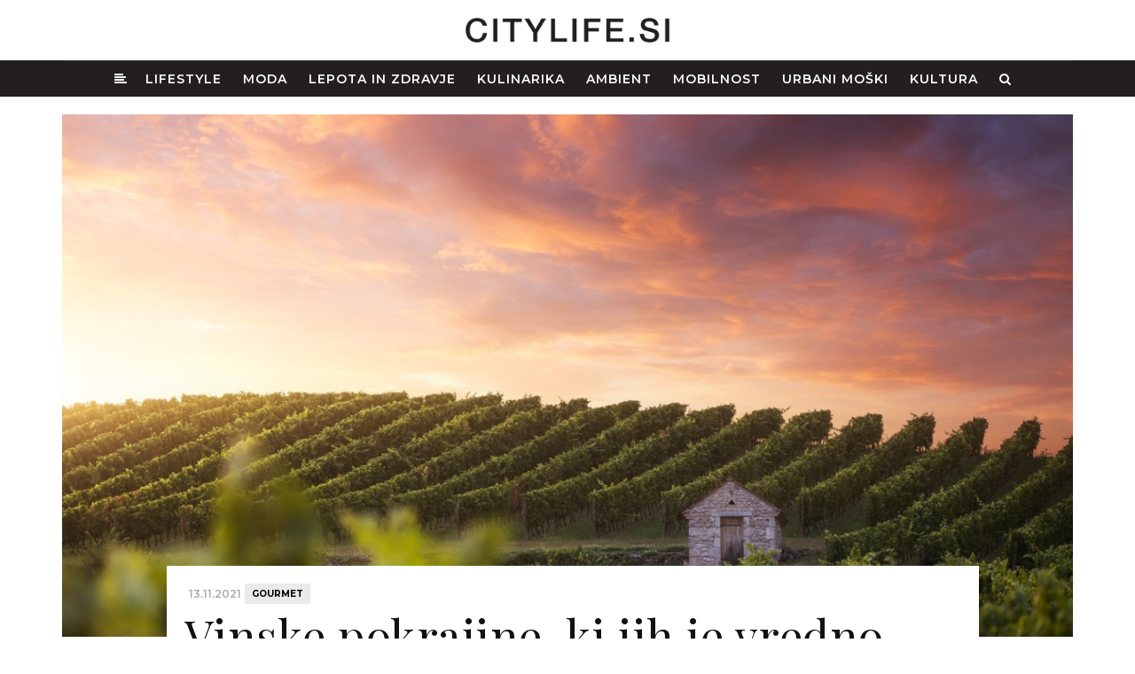

--- FILE ---
content_type: text/html; charset=UTF-8
request_url: https://www.citylife.si/gourmet/vinske-pokrajine-ki-jih-je-vredno-obiskati
body_size: 8577
content:
<!DOCTYPE html><html lang="sl"><head><meta charset="utf-8"><meta http-equiv="X-UA-Compatible" content="IE=edge"><meta name="viewport" content="width=device-width, initial-scale=1, maximum-scale=5"><meta name="author" content="Tehnis"><!-- SEO --><title>Vinske pokrajine, ki jih je vredno obiskati </title><meta name="description" content="Narava nam je v teh dneh dala eno najlepših daril – žlahtno kapljico. Ta je zrasla v nekaterih najslikovitejših delih sveta, ki jih je vredno obiskati prav v tem letnem času.
" /><meta name="keywords" content="vino, destinacija, pokrajina, citylife, urbano življenje, revija, lifestyle, moda" /><!-- END SEO --><!-- OG --><meta property="og:title" content="Vinske pokrajine, ki jih je vredno obiskati " /><meta property="og:site_name" content="Citylife - Urbani lifestyle magazin"><meta property="og:locale" content="sl_SI"><meta property="og:url" content="https://www.citylife.si/gourmet/vinske-pokrajine-ki-jih-je-vredno-obiskati" /><meta property="og:description" content="Narava nam je v teh dneh dala eno najlepših daril – žlahtno kapljico. Ta je zrasla v nekaterih najslikovitejših delih sveta, ki jih je vredno obiskati prav v tem letnem času.
" /><meta property="og:image" content="https://www.citylife.si/storage/image/201911//potovanjebordo-1.jpg" /><meta property="og:image:alt" content="DEFAULT SITE IMAGE" /><meta property="og:image:width" content="1400px" /><meta property="fb:app_id" content="262347647800035"><meta name="facebook-domain-verification" content="22ayb8dyavtf51qzv9p428vcfys5s6" /><meta property="og:type" content="website" /><!-- END OG --><!-- icons --><link rel="apple-touch-icon" sizes="180x180" href="/favicon/apple-touch-icon.png"><link rel="icon" type="image/png" sizes="32x32" href="/favicon/favicon-32x32.png"><link rel="icon" type="image/png" sizes="16x16" href="/favicon/favicon-16x16.png"><link rel="manifest" href="/favicon/site.webmanifest"><link rel="mask-icon" href="/favicon/safari-pinned-tab.svg" color="#5bbad5"><link rel="shortcut icon" href="/favicon/favicon.ico"><meta name="msapplication-TileColor" content="#9f00a7"><meta name="msapplication-config" content="/favicon/browserconfig.xml"><meta name="theme-color" content="#ffffff"><!-- styles --><link rel="stylesheet" href="/css/bootstrap.min.css?v=2" type="text/css"><link rel="stylesheet" href="/css/font-awesome.min.css" type="text/css"><link rel="stylesheet" href="/css/flexslider.min.css?v=3" type="text/css"><link rel="stylesheet" href="/css/magnific-popup.min.css?v=3" type="text/css"><link rel="stylesheet" href="/css/jquery.fancybox.min.css" media="screen" /><link rel="stylesheet" href="/style.css?v=195.2" type="text/css"><link rel="stylesheet" href="/css/mobile.min.css?v=21.7" type="text/css"><script src="https://use.typekit.net/wer1tsr.js"></script><script>try{Typekit.load({ async: true });}catch(e){}</script><!-- Google tag (gtag.js) --><script async src="https://www.googletagmanager.com/gtag/js?id=G-13L6Z58XWR"></script><script> window.dataLayer = window.dataLayer || []; function gtag(){dataLayer.push(arguments);} gtag('js', new Date()); gtag('config', 'G-13L6Z58XWR');</script></head><body class="home-style-five"><!-- sidebar nav --><div class="sidebar-navigation"><div class="sidebar-scroll"><div class="sidebar-close"><a href="#" class="close-btn"><i class="fa fa-close"></i></a></div><!-- sidebar-close --><div class="sidebar-content"><div class="sidebar-logo"><a href="/"><img width="100%" src="/images/citylife-logoweb.png" alt="Urbano življene / City life"></a></div><!-- brand-logo --><nav class="sidebar-nav"><ul id ="" class="level0 "><li class=""><a href = "/lifestyle" title = "Lifestyle">Lifestyle</a></li><li class=""><a href = "/moda" title = "Moda">Moda</a></li><li class=""><a href = "/lepota-in-zdravje" title = "Lepota in zdravje">Lepota in zdravje</a></li><li class=""><a href = "/kulinarika" title = "Kulinarika">Kulinarika</a></li><li class=""><a href = "/ambient" title = "Ambient">Ambient</a></li><li class=""><a href = "/mobilnost" title = "Mobilnost">Mobilnost</a></li><li class=""><a href = "/urbani-moski" title = "Urbani moški">Urbani moški</a></li><li class=""><a href = "/kultura" title = "Kultura">Kultura</a></li></ul><ul></ul></nav><!-- sidebar-nav --><div class="sidebar-social"><ul><li><a href="https://www.facebook.com/citylifeslo/" target="_blank"><i class="fa fa-facebook"></i></a></li><li><a href="https://www.instagram.com/city_life_slo/" target="_blank"><i class="fa fa-instagram"></i></a></li></ul></div><!-- sidebar-social --><div class="sidebar-copyright"></div></div><!-- sidebar-content --></div><!-- sidebar-scroll --></div><!-- sidebar-navigation --><div class="sidebar-overlay close-btn"></div><!-- sidebar nav. --><!-- wrapper --><div class="wrapper"><!-- header --><header><div class="citylogo"><div class="container"><a class="nav-icon sidebar-navigation-menu" href="#"><img class="" src="/images/bars-light.svg" width="25px" height="25px" alt="Glavni meni"/></a><a href="/"><img class="logoimg" src="/images/citylife-logo.png" alt="Urbano življene / City life"></a><a href="#search-header" class="header-search-form mobile-search-icon"><img class="" src="/images/search-light.svg" width="25px" height="25px" alt="Iskanje" /></a></div></div> <section class="city-navigation"><div class="topbar"><div class="container"><div class="citymainnav"><div class="navbar navbar-static-top"><div class="navbar-collapse collapse"><ul id ="" class="level0 nav navbar-nav"><li class="selected"><a class="home" href="/" title=""><i class="fa fa-align-left"></i></a></li><li class=""><a href = "/lifestyle" title = "Lifestyle">Lifestyle</a></li><li class=""><a href = "/moda" title = "Moda">Moda</a></li><li class=""><a href = "/lepota-in-zdravje" title = "Lepota in zdravje">Lepota in zdravje</a></li><li class=""><a href = "/kulinarika" title = "Kulinarika">Kulinarika</a></li><li class=""><a href = "/ambient" title = "Ambient">Ambient</a></li><li class=""><a href = "/mobilnost" title = "Mobilnost">Mobilnost</a></li><li class=""><a href = "/urbani-moski" title = "Urbani moški">Urbani moški</a></li><li class=""><a href = "/kultura" title = "Kultura">Kultura</a></li><li><a href="#search-header" class="header-search-form"><i class="fa fa-search search-button"></i></a></li></ul></div></div></div><div class="header-search-form"><form id="search-header" method="get" action="/iskanje/" name="search-header" class="mfp-hide search-form-result"> <div class="search-form position-relative"> <button type="submit" class="fa fa-search close-search search-button"></button> <input type="text" name="s" class="search-input" placeholder="Išči..." autocomplete="off"> </div> </form></div></div><!-- container --></div><!-- topbar --></section><!-- end city navigation --></header><!-- header. --><div class="banner"><div class="container"><div class="top-banner text-center"><ins data-revive-zoneid="1" data-revive-id="3f27de3ce383d044fa905faa784355cd"></ins><script async src="//ads.tehnis.si/www/delivery/asyncjs.php"></script></div></div></div><!-- MAIN --><section class="main"><section class="header-image"><div class="container"><div class="post-type-header-image hidden-xs"><img src="/storage/image/201911//bigcover/potovanjebordo-1.jpg" alt="Sprehod med vinogradi"></div><div class="post-type-header-image image-mobile visible-xs"><img style="width: 100%;" src="/storage/image/201911//crop/potovanjebordo-1.jpg" alt="Sprehod med vinogradi"></div></div><!-- end container --></section><!-- end section --><div class="latest-news"><div class="container"><div class="blog-main"><div class="row"><div class="col-md-1"></div><div class="col-md-10 col-sm-12 col-xs-12 blog-posts"><article class="page-post with-header post"><div class="post-header"><div class="post-info"> <span class="post-time">13.11.2021</span> <a class="post-cat" href="/gourmet">Gourmet</a> </div><!-- post-info --><div class="post-title"><h1 class="style-author">Vinske pokrajine, ki jih je vredno obiskati </h1></div><div class="author"><span>CITYLIFE </span> <span class="post-time">13.11.2021</span></div> </div><!-- post-header --><div class="city-post"><div class="featured-text"><p>Narava nam je v teh dneh dala eno najlepših daril – žlahtno kapljico. Ta je zrasla v nekaterih najslikovitejših delih sveta, ki jih je vredno obiskati prav v tem letnem času. </p></div><!-- featured-text --><div id="city-post-inner" class="city-post-inner"><h2>Gori&scaron;ka brda, Slovenija</h2><p>Najlep&scaron;i ko&scaron;čki sveta so ponavadi tisti, ki se skrivajo tik pred na&scaron;im nosom, kar nedvomno drži za Gori&scaron;ka brda. Gričevnato pokrajino z vinogradi &ndash; do koder seže pogled (če je vreme prav&scaron;nje, celo do morja) &ndash; bogatijo stare vasi s kamnitimi hi&scaron;ami, ki ponavadi ležijo kot krona na vrhu hriba. Najlep&scaron;i razgled bomo doživeli z razglednega stolpa <strong>Gonjače</strong>. Sprehod <strong>po vasici &Scaron;martno&nbsp;</strong>popelje v neki drugi čas, predvsem pa je stik z domačini tisti, ki na koncu pusti največji vtis. Priporočamo tudi obisk <strong>Vile Vipolže</strong>, ki je bila pred kratkim prenovljena, in <strong>cerkvice sv. Križa v Kojskem</strong>.</p><p><span class="fr-img-caption fr-fic fr-dii"><span class="fr-img-wrap"><img src="/storage/image/201911/standard/potovanjebrda-1.jpg" class="fr-fic fr-dib"><span class="fr-inner">Gori&scaron;ka brda, Slovenija.</span></span></span></p><p>Brda so v zadnjih letih doživela pravi razcvet in lahko trdimo, da ponujajo nekatera od najbolj&scaron;ih vin v Sloveniji in tudi v svetovnem merilu. Najbolj znana bri&scaron;ka bela vina so rebula, sauvignonasse, pinot, sivi pinot, chardonnay, sauvignon, rdeča pa merlot in cabernet. Med vrhunskimi vinarji so <strong>Bjana, Belica, Erzetič, Movia, Kabaj, Marjan Simčič in Edi Simčič, &Scaron;čurek</strong> in &scaron;e nekaj drugih. Odpravimo se na <strong>Dneve odprtih kleti</strong> ali organizirajmo lasten izlet in tako pokusimo najbolj&scaron;o kapljico. Tudi ostalih aktivnosti in dogodkov v Brdih ne manjka &ndash; odpravimo se lahko na <strong>Martinov pohod</strong>, prekolesarimo čez griče in doline ali se udeležimo katere od ustvarjalnih delavnic. Prijeten postanek lahko opravimo v malem gradu <strong>Gredič</strong>, kjer presenetijo z vrhunsko kulinariko, spektakularno vinsko kletjo in moderno opremljenimi suitami.<br><a href="https://brda.si/" rel="noopener noreferrer" target="_blank"><strong>brda.si</strong></a></p><h2>Bordeaux, Francija</h2><p>Le kdo &scaron;e ni sli&scaron;al za slikovito francosko pokrajino Bordeaux in njena odlična rdeča vina. Okoli mesta Bordeaux, ob <strong>reki Garonne</strong>, je kar 120.000 hektarjev vinogradov, ki skupno proizvedejo več kot <strong>700 milijonov steklenic vina</strong>, med katerimi so tudi najprestižnej&scaron;a vina na svetu. Večina vin iz tega okoli&scaron;a je rdečih, in sicer vrste merlot in cabernet sauvignon, najbolj poznana pa so <strong>Saint-Est&egrave;phe, Pauillac, Saint-Julien, Saint-&Eacute;milion&nbsp;</strong>in<strong>&nbsp;Pomerol</strong>. Nedvomno je obisk katere koli od teh kleti pravo doživetje. Ker vinogradni&scaron;tvo tu sega 2.000 let v preteklost, so obiskovalci priča bogati zgodovini in razko&scaron;ni arhitekturi, po drugi strani pa je v zadnjih letih zraslo veliko novih modernih objektov, ki območju dajo poseben pečat. Ena od takih posesti je <strong>Ch&acirc;teau la Dominique</strong>, na severozahodnem delu <strong>Saint-Emiliona</strong>, kjer je vinsko klet oblikoval <strong>priznani arhitekt Jean Nouvel</strong>. V moderni atmosferi lahko poku&scaron;amo vina, se sprehodimo med vinogradi in okusimo spektakularne jedi.</p><p><span class="fr-img-caption fr-fic fr-dii"><span class="fr-img-wrap"><img src="/storage/image/201911/standard/potovanjebordo-1.jpg" class="fr-fic fr-dib"><span class="fr-inner">Bordeaux, Francija.</span></span></span></p><p>Eden lep&scaron;ih načinov raziskovanja Bordeauxa je z reke, in sicer so na voljo &scaron;tevilna križarjenja, ki omogočajo čudovite razglede na vinograde, med postanki pa sta tudi skrivnosten otok in slikovito staro <strong>mesto Blaye</strong>. Ne izpustimo niti sprehoda skozi zgodovinsko mesto Bordeaux, občudujmo arhitekturo mesta, obi&scaron;čimo opero ali <strong>Mus&eacute;e Mer Marine</strong>, uživajmo v njihovi različici &raquo;Metelkove&laquo;, <strong>Darwin Ecosystemu</strong>, sprehodimo se čez park in območje <strong>Saint Pierre</strong>. Postanek priporočamo v restavraciji <strong>Garopapilles</strong>, ki se pona&scaron;a z Michelinovo zvezdico, njihov meni pa je vedno svež in sezonsko obarvan. Brez skrbi, tudi njihova vinoteka je bogato založena.<br><a href="https://www.bordeaux-tourism.co.uk/" rel="noopener noreferrer" target="_blank"><strong>bordeaux-tourism.co.uk</strong></a></p><h2>Toskana, Italija</h2><p>Pokrajina, ki je kulisa za &scaron;tevilne filmske uspe&scaron;nice in eden najbolj romantičnih ko&scaron;čkov Italije, je hkrati tudi dom za nekatera najbolj slavna vina na svetu, na primer <strong>Chianti, Brunello di Montalcino, Vino Nobile di Montepulciano&nbsp;</strong>in<strong>&nbsp;Vernaccia di San Gimignano</strong>. Toskana pa je poznana tudi po desertnem vinu <strong>Vin Santo</strong>. Večinoma gre za zelo suha vina, ki najbolje tečejo ob dobri hrani, tukaj pa že lahko govorimo o italijanskem stereotipu. Olivno olje, tartufi, sir, suhi mesnati izdelki in seveda testenine &ndash; komu se ne cedijo sline? Mnogi pravijo, da je jesen najbolj&scaron;i čas za obisk Toskane, saj so takrat na voljo vsi darovi narave, hkrati pa lahko obi&scaron;čemo tudi mnoge dogodke, na primer <strong>festival kostanja v Firencah, festival tartufov v Volteri, festival Boccaccesca in festival fig v Pratu</strong>.</p><p><span class="fr-img-caption fr-fic fr-dii"><span class="fr-img-wrap"><img src="/storage/image/201911/standard/potovanjetoskana-2.jpg" class="fr-fic fr-dib"><span class="fr-inner">Toskana, italija.</span></span></span></p><p>Pokrajino cipres in vinogradov je najlep&scaron;e raziskati kar na motorju, lahko pa si omislimo tudi kakega starodobnika. Pozabimo na navigacijo in se izgubimo na ozkih cestah. Kot izhodi&scaron;čno točko izberimo eno od naslednjih vasi: <strong>Greve in Chianti, Bibbona, Pancole&nbsp;</strong>ali<strong>&nbsp;otok Elba</strong>. Brbončice bodo kar plesale od veselja po obisku Michelinove restavracije <strong>Giglio</strong> v kraju <strong>Lucca</strong> <strong>med Firencami in Piso</strong>, kar je kot nala&scaron;č za enodnevni izlet. Njihova ponudba združuje italijansko tradicionalno kuhinjo, predstavljeno na moderen način, uživali pa bomo tudi v njihovi edinstveni atmosferi, ki je polna umetnosti in zgodovine.<br><a href="https://www.visittuscany.com/en/" rel="noopener noreferrer" target="_blank"><strong>visittuscany.com</strong></a></p><h2>Douro, Portugalska</h2><p>Najbolj znamenita portugalska vinska regija leži <strong>ob reki Douro</strong> in je le streljaj od mesta <strong>Porto</strong>. Pred oceanskim vplivom jo &scaron;čitijo gorski vrhovi, ki ri&scaron;ejo prav posebno pokrajino. Razgiban teren je posut z vinogradi in vasicami z značilno portugalsko arhitekturo, celotna dolina je <strong>pod Unescovo za&scaron;čito</strong>, sončni zahodi pa so tu (ob vinski spremljavi) naravnost dih jemajoči. Značilno vino za Douro in hkrati za celotno Portugalsko je <strong>Port</strong> &ndash; bogato, suho ali polsuho ter nekoliko slaj&scaron;e vino, ki ga najpogosteje postrežejo ob sladici. Vrst je več, in sicer rdeče, rose in celo belo, posebno starano vino pa se imenuje <strong>Tawny Port</strong>.</p><p><span class="fr-img-caption fr-fic fr-dii"><span class="fr-img-wrap"><img src="/storage/image/201911/standard/potovanjedouro-3.jpg" class="fr-fic fr-dib"><span class="fr-inner">Duoro Portugalska.&nbsp;</span></span></span><br>Eden od zanimivej&scaron;ih načinov, da doživimo edinstveno pokrajino doline Douro, je s <strong>starinskim vlakom, ki pelje od Porta do Pocinha</strong>. Vsekakor moramo obiskati katero od vasi na poti, na primer <strong>Barcos, Favaios, Provesende, Ucanha, Salzedas&nbsp;</strong>ali<strong>&nbsp;Trev&otilde;es</strong>. Preživimo dan med vinogradi in nato prenočimo v enem od vinskih hotelov. Priporočamo posestvo iz 17. stoletja <strong>Quinta de Guimar&atilde;es</strong> ali čudovito podeželsko posestvo <strong>Solar de Oura</strong>. Zagotovo bomo ta veličastni razgled nad dolino želeli obeležiti za vedno, zato se odpravimo na eno od petih razglednih točk: <strong>S&atilde;o Leonardo da Galafura, Quinta do Noval, Casal de Loivos, S&atilde;o Salvador do Mundo&nbsp;</strong>ali<strong>&nbsp;Quinta do Vale Me&atilde;o</strong>. Nepozaben razgled pa je tudi na meniju restavracije <strong>Cozinha da Clara</strong>. Sezonska ponudba iz lokalnih sestavin je le če&scaron;nja na vrhu torte.<br><a href="https://www.visitportugal.com/en" rel="noopener noreferrer" target="_blank"><strong>visitportugal.com</strong></a></p><p><strong>Besedilo: Katja Kozlevčar</strong></p></div><!-- slider --><!-- ./ slider --></div><!-- post-entry --></article><!-- post --><div class="post-directions"><div class="row"><div class="prev-post col-md-6 col-sm-12 col-xs-12"><a href="/gourmet/recept-mini-danske-palacinke-z-nutello"><img src="/storage/image/202102//smallBox/mini-palačinke.jpeg" alt=""><div class="prevnext-title"><span>Prejšnji članek</span><h2>Recept - mini danske palačinke z nutello</h2></div></a></div><!-- prev-post --><div class="next-post col-md-6 col-sm-12 col-xs-12"><a href="/gourmet/recept-kokosov-kari-z-leco"><img src="/storage/image/202110//smallBox/receptkokosovkari-zlecofotodepositphotos221207674l.jpg" alt=""><div class="prevnext-title"><span>Naslednji članek</span><h2>Recept - kokosov kari z lečo</h2></div></a></div><!-- next-post --></div><!-- row --></div><!-- end post direction --><div class="related-posts"><!-- related posts --><div class="related-wrap"><div class="section-title"><h4>Sorodne vsebine</h4><p>preberi sorodne članke</p></div><div class="row"><article class="col-md-6 col-xs-6 post post-style-grid "><div class="post-type-image"><a href="/gourmet/recept-slivova-marmelada-nasih-babic"><img src="/storage/image/202110//mediumBox/slivovamarmeladafotodepositphotos.jpg" alt="slivovamarmeladafotodepositphotos"></a></div><div class="post-header"><div class="post-info"><span class="post-time">25.08.2025</span> <a class="post-cat" href="/gourmet">Gourmet</a></div><!-- post-info --><div class="post-title"><h2><a href="/gourmet/recept-slivova-marmelada-nasih-babic">Recept - slivova marmelada naših babic</a></h2></div></div><!-- post-header --><div class="post-entry"> <p>Slivova marmelada je tista pristna domača dobrota, ki že od nekdaj diši po kuhinjah naših babic. ... <a href="/gourmet/recept-slivova-marmelada-nasih-babic">Več</a></p></div><!-- post-entry --></article><!-- post --><article class="col-md-6 col-xs-6 post post-style-grid "><div class="post-type-image"><a href="/gourmet/cedric-grolet-slascicarski-superzvezdnik-nove-francoske-generacije"><img src="/storage/image/202409//mediumBox/cedric-grolet-slascicarski-mojster-paris-21.webp" alt="cedric-grolet-slascicarski-mojster-pariz"></a></div><div class="post-header"><div class="post-info"><span class="post-time">19.08.2025</span> <a class="post-cat" href="/gourmet">Gourmet</a></div><!-- post-info --><div class="post-title"><h2><a href="/gourmet/cedric-grolet-slascicarski-superzvezdnik-nove-francoske-generacije">Cédric Grolet - slaščičarski superzvezdnik nove francoske generacije</a></h2></div></div><!-- post-header --><div class="post-entry"> <p>Po svetu se odpirajo butične slaščičarne, pred katerimi se vijejo dolge vrste navdušenih ... <a href="/gourmet/cedric-grolet-slascicarski-superzvezdnik-nove-francoske-generacije">Več</a></p></div><!-- post-entry --></article><!-- post --></div><div class="row"><article class="col-md-6 col-xs-6 post post-style-grid "><div class="post-type-image"><a href="/gourmet/ljubljancanka-v-srediscu-mesta"><img src="/storage/image/202503//mediumBox/jabolčni-štrudelj-s-sladkano-kislo-smetano-fotorene-knapič.webp" alt="ljubljančanka"></a></div><div class="post-header"><div class="post-info"><span class="post-time">18.03.2025</span> <a class="post-cat" href="/gourmet">Gourmet</a></div><!-- post-info --><div class="post-title"><h2><a href="/gourmet/ljubljancanka-v-srediscu-mesta">Ljubljančanka v središču mesta</a></h2></div></div><!-- post-header --><div class="post-entry"> <p>V samem središču prestolnice, v Knafljevem prehodu, nekaj korakov od Prešernovega trga, je ... <a href="/gourmet/ljubljancanka-v-srediscu-mesta">Več</a></p></div><!-- post-entry --></article><!-- post --><article class="col-md-6 col-xs-6 post post-style-grid "><div class="post-type-image"><a href="/gourmet/vraca-se-top-vino-by-evino-festival-najprestiznejsi-vinski-dogodek-v-sloveniji"><img src="/storage/image/202306//mediumBox/evinoprezentacija004-1.jpg" alt="evinoprezentacija004-1"></a></div><div class="post-header"><div class="post-info"><span class="post-time">29.06.2023</span> <a class="post-cat" href="/gourmet">Gourmet</a></div><!-- post-info --><div class="post-title"><h2><a href="/gourmet/vraca-se-top-vino-by-evino-festival-najprestiznejsi-vinski-dogodek-v-sloveniji">Vrača se TOP VINO by EVINO festival, najprestižnejši vinski dogodek v Sloveniji</a></h2></div></div><!-- post-header --><div class="post-entry"> <p>1. in 2. oktobra se v Ljubljano, tokrat na Ljubljanski grad, s 3. edicijo vrača TOP VINO by ... <a href="/gourmet/vraca-se-top-vino-by-evino-festival-najprestiznejsi-vinski-dogodek-v-sloveniji">Več</a></p></div><!-- post-entry --></article><!-- post --></div><div class="row"><article class="col-md-6 col-xs-6 post post-style-grid "><div class="post-type-image"><a href="/gourmet/recept-odlicna-vroca-cokolada"><img src="/storage/image/201812//mediumBox/rawpixel-760074-unsplash.jpg" alt="Foto: Unsplah"></a></div><div class="post-header"><div class="post-info"><span class="post-time">10.12.2022</span> <a class="post-cat" href="/gourmet">Gourmet</a></div><!-- post-info --><div class="post-title"><h2><a href="/gourmet/recept-odlicna-vroca-cokolada">Recept - odlična vroča čokolada</a></h2></div></div><!-- post-header --><div class="post-entry"> <p>V zimskih dneh se je najbolje pogreti s toplo skodelico omamno dišeče vroče čokolade. Najboljšo ... <a href="/gourmet/recept-odlicna-vroca-cokolada">Več</a></p></div><!-- post-entry --></article><!-- post --><article class="col-md-6 col-xs-6 post post-style-grid "><div class="post-type-image"><a href="/gourmet/recept-cokoladno-kavna-kremna-pita"><img src="/storage/image/201702//mediumBox/shsp07hchocolate-and-coffee-cream-pies4x3.jpg.rend.hgtvcom.1280.960.jpeg" alt="foodnetwork.com"></a></div><div class="post-header"><div class="post-info"><span class="post-time">23.11.2022</span> <a class="post-cat" href="/gourmet">Gourmet</a></div><!-- post-info --><div class="post-title"><h2><a href="/gourmet/recept-cokoladno-kavna-kremna-pita">Recept - čokoladno-kavna kremna pita</a></h2></div></div><!-- post-header --><div class="post-entry"> <p>Čokoladno-kavna kremna pita bo navdušila vse ljubitelje čokoladnih in z opojno kavo pomešanih ... <a href="/gourmet/recept-cokoladno-kavna-kremna-pita">Več</a></p></div><!-- post-entry --></article><!-- post --></div></div><!-- end related posts --></div><!-- end related --><!-- ./city latest news boxes --></div><!-- blog-posts --></div><!-- row --></div><!-- blog-main --></div><!-- container --></div><!-- end latest news --></section><!-- MAIN-END --><!-- footer --><footer><div class="footer-main"><div class="container"><div class="footlogo"><img width="160px" src="/images/citylife-logoweb.png" alt="CityLife"></div><div class="footmenu"><ul id ="" class="level0 foot-menu"><li class=""><a href = "/lifestyle" title = "Lifestyle">Lifestyle</a></li><li class=""><a href = "/moda" title = "Moda">Moda</a></li><li class=""><a href = "/lepota-in-zdravje" title = "Lepota in zdravje">Lepota in zdravje</a></li><li class=""><a href = "/kulinarika" title = "Kulinarika">Kulinarika</a></li><li class=""><a href = "/ambient" title = "Ambient">Ambient</a></li><li class=""><a href = "/mobilnost" title = "Mobilnost">Mobilnost</a></li><li class=""><a href = "/urbani-moski" title = "Urbani moški">Urbani moški</a></li><li class=""><a href = "/kultura" title = "Kultura">Kultura</a></li></ul></div><div class="footmenu small"><ul><li><a href="/vsebine/kontakt/">Kontakti</a></li><li><a href="/arhiv-revij" target="">Arhiv revij</a></li></ul></div><div class="foot-social-media"><ul><li><a href="https://www.facebook.com/citylifeslo/" target="_blank"><i class="fa fa-facebook"></i></a></li><li><a href="https://www.instagram.com/citylife.si/" target="_blank"><i class="fa fa-instagram"></i></a></li></ul></div></div></div><div class="copyright"><ul><li>© 2016-2026 - CITYLIFE. Vse pravice pridržane.</li><li><a href="/vsebine/splosni-pogoji">Splošni pogoji</a></li><li><a href="/vsebine/kolofon">Kolofon</a></li><li><a href="/vsebine/politika-zasebnosti">Politika zasebnosti</a></li><li><a href="/vsebine/o-piskotkih">O piškotkih</a></li><li><a href="mailto:info@citylife.si">info@citylife.si</a></li></ul></div></footer><!-- footer. --></div><!-- wrapper. --><!-- scripts --><script type="text/javascript" src="/js/jquery-1.11.3.min.js"></script><script type="text/javascript" src="/js/jquery-migrate.min.js"></script><script type="text/javascript" src="/js/bootstrap.min.js"></script><script type="text/javascript" src="/js/slick.min.js"></script><script type="text/javascript" src="/js/theia-sticky-sidebar.min.js"></script><script type="text/javascript" src="/js/jquery.flexslider-min.js"></script><script type="text/javascript" src="/js/jquery.fitvids.min.js"></script><script type="text/javascript" src="/js/jquery.justifiedGallery.min.js"></script><script type="text/javascript" src="/js/jquery.magnific-popup.min.js"></script><script src="/js/jquery.fancybox.min.js"></script><script type="text/javascript" src="/js/isotope.pkgd.min.js"></script><script src="https://cdn.embedly.com/widgets/platform.js" charset="UTF-8"></script><script type="text/javascript" src="/js/city.min.js?v=18.1"></script><script type="text/javascript" src="/js/popup.min.js?v=16"></script><!-- scripts. --><script>jQuery(document).ready(function(){ $(".dropdown").hover( function() { $('.dropdown-menu', this).stop().fadeIn("fast"); }, function() { $('.dropdown-menu', this).stop().fadeOut("fast"); });
});</script><script async src="https://www.instagram.com/embed.js"></script><script> function convertInstagramLinks(container) {	const links = container.querySelectorAll('a[href*="instagram.com"]');	links.forEach(link => { const url = link.getAttribute('href'); if (!/instagram\.com\/(p|reel|tv)\//.test(url)) return; const blockquote = document.createElement('blockquote'); blockquote.className = 'instagram-media'; blockquote.setAttribute('data-instgrm-permalink', url); blockquote.setAttribute('data-instgrm-version', '14'); blockquote.style.margin = '1rem auto'; blockquote.innerHTML = `<a href="${url}" target="_blank" rel="noopener noreferrer">${url}</a> `; const parent = link.parentElement; if (parent && parent.tagName.toLowerCase() === 'p') {	parent.replaceWith(blockquote); } else {	link.replaceWith(blockquote); }	});	if (window.instgrm && window.instgrm.Embeds && typeof window.instgrm.Embeds.process === 'function') { window.instgrm.Embeds.process();	} } document.addEventListener('DOMContentLoaded', function () {	const container = document.getElementById('city-post-inner');	if (container) { convertInstagramLinks(container);	} });</script></body></html>

--- FILE ---
content_type: text/css
request_url: https://www.citylife.si/css/mobile.min.css?v=21.7
body_size: 2042
content:
@media (max-width:1366px){.featured-post-carousel .style-one .featured-post .featured-post-content{width:85%}.featured-post-carousel .style-one .slick-next{right:2%}.featured-post-carousel .style-one .slick-prev{left:2%}.featured-post-carousel .style-three .featured-post .featured-post-content .featured-post-block .featured-post-inwrap{padding:0 30px}}@media (max-width:1280px){.featured-post-carousel .style-one .featured-post .featured-post-content{width:90%}.featured-post-carousel .style-two .featured-post .featured-post-content .featured-post-inwrap{padding:20px 40px}}@media (max-width:1198px){.featured-post-carousel .style-two .featured-post .featured-post-content .featured-post-inwrap .featured-post-header .post-title h2{font-size:18px;line-height:26px}header .topbar .navbar ul li a{font-size:10px}.boxadd-widget{padding:0;width:300px!important;border:1px solid #efefef}}@media (max-width:1024px){footer .social-media ul li{width:19.5%}header .topbar .slogan h1{font-size:8px;letter-spacing:1px}}@media (min-width:768px) and (max-width:991px){.mobile-search-icon,header .nav-icon{display:inline-block}header .citylogo{border-bottom:2px solid #333}header .citylogo img.logoimg{width:220px}header .nav-icon img{display:inline}.top-banner,header .topbar{display:none}.top-banner{margin:0 0 20px}.sidebar .sidebar-content .widget.splitwidget{width:50%}header .topbar .topbar-right{width:100%;text-align:right;margin-bottom:20px}header .topbar .topbar-right .social-media{float:right;margin:15px 0 10px}header .topbar .navbar ul li a{font-size:10px}.featured-post-carousel .style-one .featured-post .featured-post-content .featured-post-detail .featured-post-table .featured-post-inwrap .post-entry{padding:25px 0 0}.featured-post-carousel .style-one .featured-post .featured-post-content .featured-post-detail .featured-post-table:hover .featured-post-inwrap .post-entry{padding:10px 0 0}.featured-post-carousel .style-one .featured-post .featured-post-content .featured-post-detail .featured-post-table .featured-post-inwrap .post-entry p{padding:0 50px}.featured-post-carousel .style-two .featured-post .featured-post-content .featured-post-inwrap{padding:10px 20px}.featured-post-carousel .style-five .featured-post .featured-post-content{padding:0 100px}.featured-articles .featured-articles-content .featured-tab-elements,.sidebar{margin:50px 0 0}.favorite-widget .post{display:inline-block;width:100%}.most-popular-posts .most-popular-sublime{font-size:100px;bottom:-25%}.featured-post-carousel .style-four .featured-post .featured-post-content .featured-post-block .featured-post-inwrap{padding:0}.home-style-five .category-post-column .category-post-list{margin:0 0 50px}.my-favorites .my-favorite-sublime{font-size:100px;top:15px}.post-directions .prev-post{padding-right:15px}.post-directions .next-post{padding-left:15px;margin-top:5px}.page-post .contact-map{margin-top:30px}header .topbar .logo{padding:10px}header .topbar .slogan h1{margin-top:40px;font-size:18px}header .nav-icon a{height:40px;line-height:40px}}@media (max-width:767px){header .citylogo{border-bottom:2px solid #333;margin-bottom:0}.subbar,header .topbar{display:none}.mobile-search-icon,header .nav-icon{display:inline-block}header .nav-icon{height:25px;line-height:25px;position:relative;top:3px}.featured-post-carousel{margin-bottom:40px}.featured-post-content.post{margin-bottom:0}header .topbar .topbar-right{margin-bottom:20px;width:100%;float:none;text-align:right}header .topbar .topbar-right .social-media{float:left}header .topbar .logo{padding:10px}header .topbar .slogan h1{margin-top:40px;font-size:18px}.page-post.post blockquote{margin:40px 0;padding:0 0 0 20px}.page-post.post blockquote p{font-size:20px;line-height:1.5}.featured-post-carousel .style-one .featured-post .featured-post-content{width:95%}.featured-post-carousel .style-four .featured-post .featured-post-content .featured-post-block .featured-post-inwrap .post-entry,.featured-post-carousel .style-one .featured-post .featured-post-content .featured-post-detail .featured-post-table .featured-post-inwrap .post-entry{padding:25px 0 0}.featured-post-carousel .style-four .featured-post .featured-post-content:hover .featured-post-block .featured-post-inwrap .post-entry,.featured-post-carousel .style-one .featured-post .featured-post-content .featured-post-detail .featured-post-table:hover .featured-post-inwrap .post-entry{padding:10px 0 0}.featured-articles.articles-style-two .featured-article-slider ul li .post-content .post-block .post-inwrap,.featured-post-carousel .style-one .featured-post .featured-post-content .featured-post-detail .featured-post-table .featured-post-inwrap .post-entry p{padding:0 50px}.featured-post-carousel .style-one .slick-next,.featured-post-carousel .style-one .slick-prev{display:none!important}.featured-post-carousel .style-two .featured-post .featured-post-content .featured-post-inwrap{padding:40px 60px}.featured-post-carousel .style-two .featured-post .featured-post-content .featured-post-inwrap .featured-post-header .post-title h2,.home-style-two .post.post-style-list .post-header .post-title h2{font-size:24px;line-height:36px}.featured-post-carousel .style-four .slick-next{right:20px}.featured-post-carousel .style-four .slick-prev{left:20px}.featured-post-carousel .style-five .featured-post .featured-post-content{padding:0 100px}.sidebar{margin:20px 0 0}.favorite-widget .post{display:inline-block;width:100%}.post .post-footer .post-meta-item~.post-meta-item{border-left:0}.most-popular-posts .most-popular-sublime{font-size:100px;bottom:-25%}.most-popular-posts .most-popular-content{padding:50px}.most-popular-posts .most-popular-content .slick-prev{left:0}.most-popular-posts .most-popular-content .slick-next{right:0}.featured-articles .featured-articles-content .featured-tab-elements{margin:50px 0 0}.home-style-five .category-post-column .category-post-list{margin:0 0 50px}.my-favorites .my-favorite-sublime{font-size:100px;top:15px}.post-directions .prev-post{padding-right:15px;text-align:center}.post-directions .next-post{padding-left:15px;margin-top:5px;text-align:center}.page-post .contact-map{margin-top:30px}.page-post.post .post-header .post-title h1{font-size:30px;line-height:1.2}header .topbar .topbar-right .social-media ul li a{letter-spacing:0}.post .city-post-inner p.par-comment{width:100%;margin-bottom:20px}.post .city-post-inner p.par-alternative{padding:20px}.page-post.post.with-header .post-header{margin:-60px 0 20px -10px;width:100%}}@media (max-width:665px){header .topbar .slogan h1{margin:0 0 10px;font-size:10px;text-align:center}header .citylogo img.logoimg{width:180px;margin-top:6px}header .topbar .logo{max-width:250px;margin:0 auto}.featured-post-carousel .style-four .featured-post .featured-post-content .featured-post-block .featured-post-inwrap,.featured-post-carousel .style-four .featured-post .featured-post-content .featured-post-block .featured-post-inwrap .post-entry p,.featured-post-carousel .style-one .featured-post .featured-post-content .featured-post-detail .featured-post-table .featured-post-inwrap,.featured-post-carousel .style-one .featured-post .featured-post-content .featured-post-detail .featured-post-table .featured-post-inwrap .post-entry p{padding:0 20px}.featured-post-carousel .style-five .featured-post .featured-post-content{padding:0}.featured-post-section .post .post-title h2,.post.post-style-grid .post-header .post-title h2{font-size:24px;line-height:28px}.favorite-widget .post .post-content .post-title h2{font-size:14px}.most-popular-posts .most-popular-sublime{font-size:72px;bottom:-20%}.my-favorites .my-favorite-sublime{font-size:60px;top:45px}.featured-post-carousel .style-five .featured-post .featured-post-content .featured-post-inwrap .post-title h2{margin-top:8px;font-size:33px;line-height:1.2}.featured-post-carousel .style-five .featured-post .featured-post-content .featured-post-inwrap{padding:10px 20px}.post.post-style-grid .post-header{margin:0;background:#fff;padding:10px 0;width:100%}.post .city-post{padding:10px}.editors-pick-section .post{min-height:380px}header .topbar .topbar-right .search-icon .dropdown form{width:210px}.fr-embedly{height:auto!important}}@media (max-width:480px){.featured-post-carousel .style-four .featured-post .featured-post-content .featured-post-block .featured-post-inwrap .post-entry,.featured-post-carousel .style-one .featured-post .featured-post-content .featured-post-detail .featured-post-table .featured-post-inwrap .post-entry,footer .footer-sidebar .instagram-widget ul li:nth-child(5),footer .footer-sidebar .instagram-widget ul li:nth-child(6),footer .footer-sidebar .instagram-widget ul li:nth-child(7),footer .footer-sidebar .instagram-widget ul li:nth-child(8),header .topbar .topbar-right .social-media,header .topbar .topbar-right .tr-bottom{display:none}.logo,.most-popular-posts .most-popular-content .post{text-align:center}.logo img{width:80%;margin:0 auto}header .topbar .slogan h1{margin-top:10px;text-align:center}.featured-post-carousel .style-five .featured-post .featured-post-content{padding:0 10px;bottom:15px;width:90%}.featured-post-section .post .post-title h2,.post.post-style-grid .post-header .post-title h2{font-size:24px;line-height:1.3}.most-popular-posts .most-popular-sublime{font-size:48px;bottom:-10%}.most-popular-posts .most-popular-content .post .post-type-image{display:inline-block;float:none;margin:0 0 10px}.most-popular-posts .most-popular-content .post .post-content{margin:0}.most-popular-posts .most-popular-content .post .post-content .post-title h2{font-size:18px;letter-spacing:.5px;line-height:24px}.featured-articles .featured-articles-content .featured-main-slider ul li .post-content .post-block .post-inwrap{padding:0 50px}.featured-articles.articles-style-two .featured-article-slider{width:100%}.featured-articles.articles-style-two .featured-article-slider ul li .post-content .post-block .post-inwrap .post-title h2{font-size:14px;line-height:20px}.category-post-list{margin:0 0 30px}footer .footer-sidebar .instagram-widget ul li{width:25%}footer .social-media{padding:0}footer .social-media ul li{width:auto}footer .social-media ul li~li{border-left:0}footer .social-media ul li a{width:60px;height:60px;text-align:center;line-height:60px}.featured-post-carousel .style-four .slick-next,.featured-post-carousel .style-four .slick-prev,.featured-post-carousel .style-three .slick-next,.featured-post-carousel .style-three .slick-prev,.featured-post-carousel .style-two .slick-next,.featured-post-carousel .style-two .slick-prev,footer .social-media ul li a span{display:none!important}.boxadd-widget.mobilead{display:block}}@media (max-width:360px){header .topbar .topbar-right .social-media{display:none}header .nav-icon{position:relative;float:right;z-index:1}header .topbar .topbar-right .search-icon{position:absolute;width:100%;margin:10px 0 0;left:0;text-align:left}header .topbar .topbar-right .search-icon .dropdown a{z-index:3}header .topbar .topbar-right .search-icon .dropdown form{right:inherit;left:0;z-index:2}header .topbar .topbar-right .search-icon .dropdown.open form{width:345px;z-index:2}header .topbar .topbar-right .search-icon .dropdown form input{padding:6px 10px 6px 40px}header .logo-content .brand-logo a img{display:inline-block;max-width:70%}.featured-post-carousel .style-two .featured-post .featured-post-content .featured-post-inwrap{padding:10px 20px}.featured-post-carousel .style-two .featured-post .featured-post-content .featured-post-inwrap .featured-post-header .post-title h2{font-size:18px;line-height:22px}.featured-post-section .post .post-detail:before{left:20px;right:20px;top:20px;bottom:20px}.featured-post-carousel .style-five .featured-post .featured-post-content{bottom:0;padding:0}.featured-post-carousel .style-five{max-height:350px}.blog-pagination-buttons{text-align:center}.blog-pagination-buttons .older-post,.blog-pagination-buttons .previous-post{float:none;width:175px;text-align:center;margin:3px 0}.section-title p{padding:0 15px}.featured-post-carousel .style-five .slick-next,.featured-post-carousel .style-five .slick-prev,.featured-post-carousel .style-three .featured-post .featured-post-content .featured-post-inwrap .post-entry,.most-popular-posts .most-popular-sublime{display:none!important}footer .footer-sidebar .instagram-widget ul li{width:50%}footer .social-media ul li a{width:50px;height:50px;line-height:50px}footer .copyright p{padding:25px 5px}}@media (max-width:320px){.section-title p{padding:0 10px}}

--- FILE ---
content_type: application/javascript
request_url: https://www.citylife.si/js/jquery.fitvids.min.js
body_size: 789
content:
!function(t){"use strict";t.fn.fitVids=function(e){var i={customSelector:null,ignore:null};if(!document.getElementById("fit-vids-style")){var r=document.head||document.getElementsByTagName("head")[0],d=document.createElement("div");d.innerHTML='<p>x</p><style id="fit-vids-style">.fluid-width-video-wrapper{width:100%;position:relative;padding:0;}.fluid-width-video-wrapper iframe,.fluid-width-video-wrapper object,.fluid-width-video-wrapper embed {position:absolute;top:0;left:0;width:100%;height:100%;}</style>',r.appendChild(d.childNodes[1])}return e&&t.extend(i,e),this.each(function(){var e=['iframe[src*="player.vimeo.com"]','iframe[src*="youtube.com"]','iframe[src*="youtube-nocookie.com"]','iframe[src*="kickstarter.com"][src*="video.html"]',"object","embed"];i.customSelector&&e.push(i.customSelector);var r=".fitvidsignore";i.ignore&&(r=r+", "+i.ignore);var d=t(this).find(e.join(","));(d=(d=d.not("object object")).not(r)).each(function(){var e=t(this);if(!(e.parents(r).length>0)&&("embed"!==this.tagName.toLowerCase()||!e.parent("object").length)&&!e.parent(".fluid-width-video-wrapper").length){!e.css("height")&&!e.css("width")&&(isNaN(e.attr("height"))||isNaN(e.attr("width")))&&(e.attr("height",9),e.attr("width",16));var i="object"===this.tagName.toLowerCase()||e.attr("height")&&!isNaN(parseInt(e.attr("height"),10))?parseInt(e.attr("height"),10):e.height(),d=isNaN(parseInt(e.attr("width"),10))?e.width():parseInt(e.attr("width"),10);e.attr("id")||e.attr("id","fitvid"+Math.floor(999999*Math.random())),e.wrap('<div class="fluid-width-video-wrapper"></div>').parent(".fluid-width-video-wrapper").css("padding-top",100*(i/d)+"%"),e.removeAttr("height").removeAttr("width")}})})}}(window.jQuery||window.Zepto);